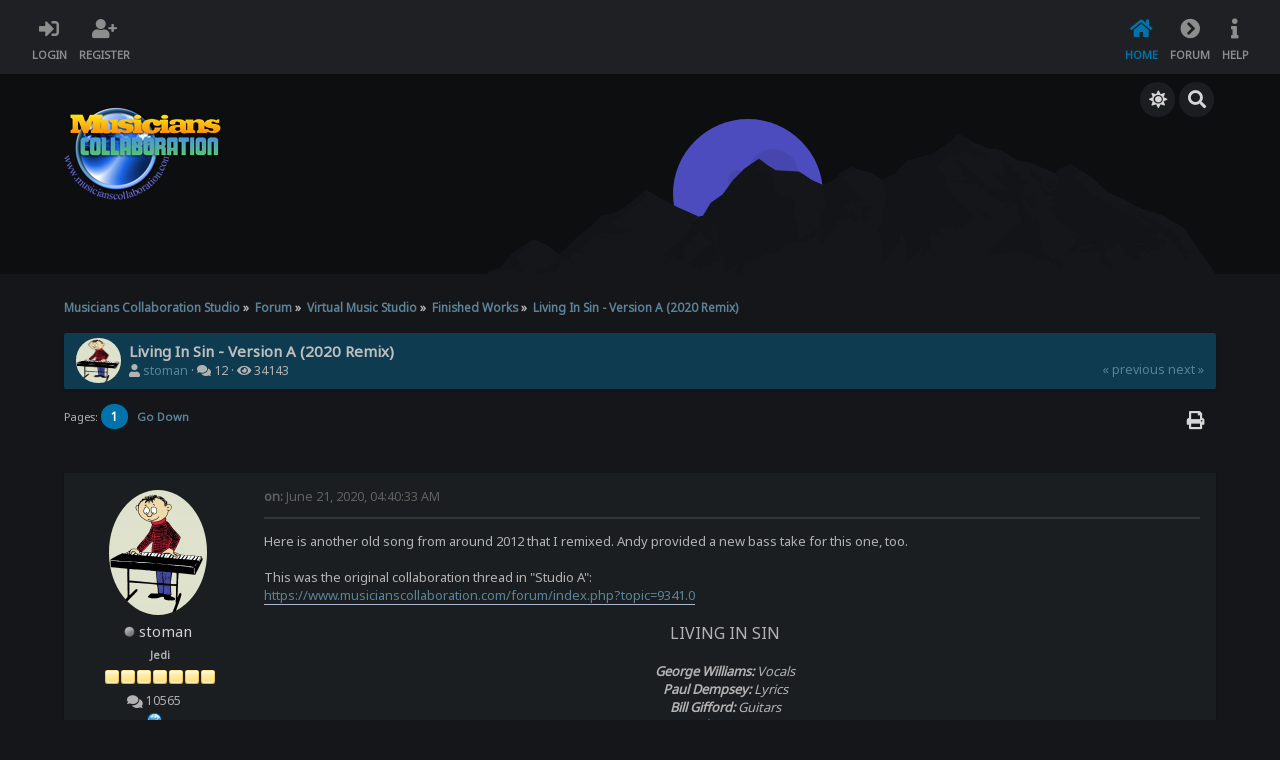

--- FILE ---
content_type: text/html; charset=UTF-8
request_url: https://www.musicianscollaboration.com/forum/index.php?topic=12181.msg231688
body_size: 11419
content:

<!DOCTYPE html>
<html xmlns="http://www.w3.org/1999/xhtml" lang="en-US">
<head>
	<meta charset="UTF-8" />
	<link rel="stylesheet" type="text/css" href="https://www.musicianscollaboration.com/forum/Themes/SunRise20/css/index.css?fin20" />
	<link rel="stylesheet" type="text/css" href="https://www.musicianscollaboration.com/forum/Themes/SunRise20/css/responsive.css?fin20" />
	<link rel="stylesheet" type="text/css" href="https://www.musicianscollaboration.com/forum/Themes/SunRise20/css/fontawesome-all.min.css" />
		<link class="tobeswitched" rel="stylesheet" type="text/css" href="https://www.musicianscollaboration.com/forum/Themes/SunRise20/css/midnight.css?fin20" />
	<link rel="stylesheet" type="text/css" href="https://www.musicianscollaboration.com/forum/Themes/default/css/webkit.css" />
	<script src="https://code.jquery.com/jquery-3.2.1.min.js"></script>
	<script>
		var jq = jQuery.noConflict(true);
	</script>
	<script src="https://www.musicianscollaboration.com/forum/Themes/default/scripts/script.js?fin20"></script>
	<script src="https://www.musicianscollaboration.com/forum/Themes/SunRise20/scripts/theme.js?fin20"></script>
	<script><!-- // --><![CDATA[
		var smf_theme_url = "https://www.musicianscollaboration.com/forum/Themes/SunRise20";
		var smf_default_theme_url = "https://www.musicianscollaboration.com/forum/Themes/default";
		var smf_images_url = "https://www.musicianscollaboration.com/forum/Themes/SunRise20/images";
		var smf_scripturl = "https://www.musicianscollaboration.com/forum/index.php?PHPSESSID=52fb94e5c865794f5efeb3d4c3144a2f&amp;";
		var smf_iso_case_folding = false;
		var smf_charset = "UTF-8";
		var ajax_notification_text = "Loading...";
		var ajax_notification_cancel_text = "Cancel";
	// ]]></script>
	<meta name="viewport" content="width=device-width, initial-scale=1">
	<meta name="theme-color" content="#0073AB">
	<meta name="description" content="Living In Sin - Version A (2020 Remix)" />
	<title>Living In Sin - Version A (2020 Remix)</title>
	<meta name="robots" content="noindex" />
	<link rel="canonical" href="https://www.musicianscollaboration.com/forum/index.php?topic=12181.0" />
	<link rel="help" href="https://www.musicianscollaboration.com/forum/index.php?PHPSESSID=52fb94e5c865794f5efeb3d4c3144a2f&amp;action=help" />
	<link rel="search" href="https://www.musicianscollaboration.com/forum/index.php?PHPSESSID=52fb94e5c865794f5efeb3d4c3144a2f&amp;action=search" />
	<link rel="contents" href="https://www.musicianscollaboration.com/forum/index.php?PHPSESSID=52fb94e5c865794f5efeb3d4c3144a2f&amp;" />
	<link rel="prev" href="https://www.musicianscollaboration.com/forum/index.php?PHPSESSID=52fb94e5c865794f5efeb3d4c3144a2f&amp;topic=12181.0;prev_next=prev" />
	<link rel="next" href="https://www.musicianscollaboration.com/forum/index.php?PHPSESSID=52fb94e5c865794f5efeb3d4c3144a2f&amp;topic=12181.0;prev_next=next" />
	<link rel="index" href="https://www.musicianscollaboration.com/forum/index.php?PHPSESSID=52fb94e5c865794f5efeb3d4c3144a2f&amp;board=4.0" /><link rel="stylesheet" type="text/css" href="https://www.musicianscollaboration.com/forum/Themes/default/css/LikePosts.css" /><script src="https://hcaptcha.com/1/api.js" async defer></script>
	<link rel="stylesheet" type="text/css" id="hcaptcha_css" href="https://www.musicianscollaboration.com/forum/Themes/default/css/hcaptcha.css" />
	<script language="JavaScript" type="text/javascript"><!-- // --><![CDATA[
	function EzToogle(myEzItem,ezBlockID,myImage,isBlock)
	{
		var ezCollapseState = 0;

		if (document.getElementById && document.getElementById(myEzItem)!= null) {
			if (document.getElementById(myEzItem).style.display == "none")
			{
				document.getElementById(myEzItem).style.display = "";
				ezCollapseState = 0;
			}
			else
			{
				document.getElementById(myEzItem).style.display = "none";
				ezCollapseState = 1;
			}
		} else if (document.layers && document.layers[myEzItem]!= null) {
			if (document.layers[myEzItem].display == "none")
			{
				document.layers[myEzItem].display = "";
				ezCollapseState = 0;
			}
			else
			{
				document.layers[myEzItem].display = "none";
				ezCollapseState = 1;
			}
		} else if (document.all) {
			if (document.all[myEzItem].style.display == "none")
			{
				document.all[myEzItem].style.display = "";
				ezCollapseState = 0;
			}
			else
			{
				document.all[myEzItem].style.display = "none";
				ezCollapseState = 1;
			}
		}EzPortalSaveBlockState(ezBlockID,ezCollapseState,isBlock);
			if (myImage.src == "https://www.musicianscollaboration.com/forum/Themes/SunRise20/images/collapse.gif")
				myImage.src = "https://www.musicianscollaboration.com/forum/Themes/SunRise20/images/expand.gif";
			else
				myImage.src = "https://www.musicianscollaboration.com/forum/Themes/SunRise20/images/collapse.gif";

		}
	function EzPortalSaveBlockState(ezBlock,ezState,isBlock)
	{
		var tempImage = new Image();
		if (isBlock == 1)
			tempImage.src = smf_scripturl + (smf_scripturl.indexOf("?") == -1 ? "?" : "&") + "action=ezportal;sa=blockstate;blockid=" + ezBlock + ";state=" + ezState + ";sesc=" + "c13956744a359a6c594aac17d704290d" +  ";" + (new Date().getTime());
		else
			tempImage.src = smf_scripturl + (smf_scripturl.indexOf("?") == -1 ? "?" : "&") + "action=ezportal;sa=columnstate;columnid=" + ezBlock + ";state=" + ezState + ";sesc=" + "c13956744a359a6c594aac17d704290d" +  ";" + (new Date().getTime());

	}
	// ]]></script>
	<script>
		jq(document).ready(function() {
			jq('.tooltip').tooltipster({
				delay: 0,
				theme: 'tooltipster-borderless'
			});
			jq("ul.quickbuttons:not(.phoneList) li a").each(function() {
				jq(this).tooltipster({
					content: jq(this).find("span"),
					selfDestruction: false,
					// if you use a single element as content for several tooltips, set this option to true
					contentCloning: false,
					delay: 0,
					theme: 'tooltipster-borderless'
				});
			});
		});
	</script>
</head>
<body>
	<header class=" no_header_stars ">
		<div class="frame">
			<div id="top_section">
				<div class="wrapper" style="width:96%;">
					<div class="user guest">
						<ul class="dropmenu">
							<li><a href="javascript:void(0)" class="firstlevel loginOpen"><i class="fas fa-sign-in-alt"></i>	<span>Login</span></a></li>
							<li><a href="https://www.musicianscollaboration.com/forum/index.php?PHPSESSID=52fb94e5c865794f5efeb3d4c3144a2f&amp;action=register" class="firstlevel"><i class="fas fa-user-plus"></i>	<span>Register</span></a></li>
						</ul>
					</div>
		<nav>
			<div class="incarn taphoOnly"><h4>Menu</h4><div class="menuOpener taphoOnlyInline floatright buttonLike" data-state="opened"><i class="fas fa-times"></i></div></div>
			<ul class="dropmenu" id="menu_nav">
				<li id="button_home">
					<a class="active firstlevel" href="https://www.musicianscollaboration.com/forum/index.php?PHPSESSID=52fb94e5c865794f5efeb3d4c3144a2f&amp;">
						<i class="fas fa-home"></i>
						<span class="last firstlevel">Home</span>
						
					</a>
				</li>
				<li id="button_forum">
					<a class="firstlevel" href="https://www.musicianscollaboration.com/forum/index.php?PHPSESSID=52fb94e5c865794f5efeb3d4c3144a2f&amp;action=forum">
						<i class="fas fa-chevron-circle-right"></i>
						<span class="firstlevel">Forum</span>
						
					</a>
				</li>
				<li id="button_help">
					<a class="firstlevel" href="https://www.musicianscollaboration.com/forum/index.php?PHPSESSID=52fb94e5c865794f5efeb3d4c3144a2f&amp;action=help">
						<i class="fas fa-info"></i>
						<span class="firstlevel">Help</span>
						
					</a>
				</li>
			</ul>
		</nav>
					<div class="menuOpener taphoOnlyInline floatright buttonLike" data-state="closed"><i class="fas fa-bars"></i></div>
				</div>
			</div>
		</div>
			<div id="upper_section" class="middletext"><div class="wrapper" style="width:90%">
				<div class="mosunmo">
					<div class="mountain"></div>
					<div class="sunmoon midnight_m"></div>
					<div class="sr_star"></div><div class="sr_star"></div><div class="sr_star"></div><div class="sr_star"></div><div class="sr_star"></div>
					<div class="sr_star"></div><div class="sr_star"></div><div class="sr_star"></div><div class="sr_star"></div><div class="sr_star"></div>
				</div>
					<div class="forumtitle imgHead">
						<div onclick="window.location.href = 'https://www.musicianscollaboration.com/forum/index.php'" class="title_onclick">
							<img src="https://www.musicianscollaboration.com/forum/images/mc_logo.png" class="sr_logo_switch" alt="Musicians Collaboration Studio" />
						</div>
					</div>
				<div class="topSettings">
					<div class="searchButton fsOpen buttonLike icon_style floatright tooltip" title="Search"><i class="fas fa-search"></i></div>
					
					<div class="sr_modeSwitcher buttonLike icon_style floatright tooltip" title="Turn On The Lights"><i class="fas fa-sun"></i></div>
				</div>
			</div>
		</div>
	</header>
	<div id="content_section" class="wrapper" style="width:90%">
		<div class="frame">
			<div id="main_content_section">
	<div class="navigate_section">
		<ul>
			<li>
				<a href="https://www.musicianscollaboration.com/forum/index.php?PHPSESSID=52fb94e5c865794f5efeb3d4c3144a2f&amp;"><span>Musicians Collaboration Studio</span></a> &#187;
			</li>
			<li>
				<a href="https://www.musicianscollaboration.com/forum/index.php?PHPSESSID=52fb94e5c865794f5efeb3d4c3144a2f&amp;action=forum"><span>Forum</span></a> &#187;
			</li>
			<li>
				<a href="https://www.musicianscollaboration.com/forum/index.php?PHPSESSID=52fb94e5c865794f5efeb3d4c3144a2f&amp;action=forum#c2"><span>Virtual Music Studio</span></a> &#187;
			</li>
			<li>
				<a href="https://www.musicianscollaboration.com/forum/index.php?PHPSESSID=52fb94e5c865794f5efeb3d4c3144a2f&amp;board=4.0"><span>Finished Works</span></a> &#187;
			</li>
			<li class="last">
				<a href="https://www.musicianscollaboration.com/forum/index.php?PHPSESSID=52fb94e5c865794f5efeb3d4c3144a2f&amp;topic=12181.0"><span>Living In Sin - Version A (2020 Remix)</span></a>
			</li>
		</ul>
	</div>
			<a id="top"></a>
			<a id="msg229646"></a>
		<div class="threadthis">
			<div class="content">
				<img class="avatar" src="https://www.musicianscollaboration.com/forum/userAvatars/avatar_958.png" alt="" />
				<div class="threadthis_details">
					<h3 class="for_title">
						Living In Sin - Version A (2020 Remix)
					</h3>
					<div class="detailS">
						<i class="fas fa-user"></i>    <a href="https://www.musicianscollaboration.com/forum/index.php?PHPSESSID=52fb94e5c865794f5efeb3d4c3144a2f&amp;action=profile;u=958">stoman</a> &middot;
						<i class="fas fa-comments"></i>    12 &middot; <i class="fas fa-eye"></i>    34143<div class="nextlinks"><a href="https://www.musicianscollaboration.com/forum/index.php?PHPSESSID=52fb94e5c865794f5efeb3d4c3144a2f&amp;topic=12181.0;prev_next=prev#new">&laquo; previous</a> <a href="https://www.musicianscollaboration.com/forum/index.php?PHPSESSID=52fb94e5c865794f5efeb3d4c3144a2f&amp;topic=12181.0;prev_next=next#new">next &raquo;</a></div>
					</div>
				</div>
			</div>
		</div>
			<div class="pagesection">
				
		<div class="specialBL buttonlist floatright">
			<ul>
				<li><a title="Print" class="tooltip button_strip_print" href="https://www.musicianscollaboration.com/forum/index.php?PHPSESSID=52fb94e5c865794f5efeb3d4c3144a2f&amp;action=printpage;topic=12181.0" rel="new_win nofollow"><span class="last">Print</span></a></li>
			</ul>
		</div>
				<div class="pagelinks floatleft">Pages: <strong class='navPages active'>1</strong>   &nbsp;&nbsp;<a href="#lastPost"><strong>Go Down</strong></a></div>
			</div>
			<div id="forumposts"><tr><td colspan="7" class="hbar">&nbsp;</td></tr>

<script>
var smf_theme_url = "https://www.musicianscollaboration.com/forum/Themes/default";
var smf_images_url = "https://www.musicianscollaboration.com/forum/Themes/default/images";
var smf_scripturl = "https://www.musicianscollaboration.com/forum/index.php?PHPSESSID=52fb94e5c865794f5efeb3d4c3144a2f&amp;";


var currentSwap = false;
function swapFiles()
{
	document.getElementById("filesexpand").src = smf_images_url + "/" + (currentSwap ? "collapse.gif" : "expand.gif");
	document.getElementById("filesexpand").alt = currentSwap ? "-" : "+";

	document.getElementById("c_filelist").style.display = currentSwap ? "" : "none";

	currentSwap = !currentSwap;
}


</script>


<script language="JavaScript" type="text/javascript"><!-- // --><![CDATA[
	swapFiles();
// ]]></script>


<!-- <script src="https://strangecube.com/audioplay2/player/js/audioplay-2.0.0.min.js"></script> -->
<!-- <script src="https://code.jquery.com/jquery-3.2.1.min.js"></script> -->

<style>
#play-pause-button{
	font-size: 14x;
	cursor: pointer;
}
</style>



				<form action="https://www.musicianscollaboration.com/forum/index.php?PHPSESSID=52fb94e5c865794f5efeb3d4c3144a2f&amp;action=quickmod2;topic=12181.0" method="post" accept-charset="UTF-8" name="quickModForm" id="quickModForm" style="margin: 0;" onsubmit="return oQuickModify.bInEditMode ? oQuickModify.modifySave('c13956744a359a6c594aac17d704290d', 'e1c1ebe') : false">
				<div class="windowbg">
					<span class="topslice"><span></span></span>
					<div class="post_wrapper phoneVflow">
						<div class="poster">
								<div class="avatar">
									<a href="https://www.musicianscollaboration.com/forum/index.php?PHPSESSID=52fb94e5c865794f5efeb3d4c3144a2f&amp;action=profile;u=958">
										<img class="avatar" src="https://www.musicianscollaboration.com/forum/userAvatars/avatar_958.png" style="" alt="">
									</a>
								</div>
							<h4>
								<img class="online_img" src="https://www.musicianscollaboration.com/forum/Themes/SunRise20/images/useroff.gif" alt="Offline" />
								<a href="https://www.musicianscollaboration.com/forum/index.php?PHPSESSID=52fb94e5c865794f5efeb3d4c3144a2f&amp;action=profile;u=958" title="View the profile of stoman">stoman</a>
							</h4>
							<ul class="reset smalltext" id="msg_229646_extra_info">
								<li class="postgroup" >Jedi</li>
								<li class="stars"><img src="https://www.musicianscollaboration.com/forum/Themes/SunRise20/images/star.gif" alt="*" /><img src="https://www.musicianscollaboration.com/forum/Themes/SunRise20/images/star.gif" alt="*" /><img src="https://www.musicianscollaboration.com/forum/Themes/SunRise20/images/star.gif" alt="*" /><img src="https://www.musicianscollaboration.com/forum/Themes/SunRise20/images/star.gif" alt="*" /><img src="https://www.musicianscollaboration.com/forum/Themes/SunRise20/images/star.gif" alt="*" /><img src="https://www.musicianscollaboration.com/forum/Themes/SunRise20/images/star.gif" alt="*" /><img src="https://www.musicianscollaboration.com/forum/Themes/SunRise20/images/star.gif" alt="*" /></li><ul class="greezeInsider">
								<li class="postcount"><i class="fas fa-comments"></i>    <strong class="sr_hidden">Posts:</strong> 10565</li></ul>
								<li class="profile">
									<ul>
										<li><a href="http://stoman.org" title="Stoman&#039;s website" target="_blank" class="new_win tooltip"><img src="https://www.musicianscollaboration.com/forum/Themes/SunRise20/images/www_sm.gif" alt="Stoman&#039;s website" /></a></li>
									</ul>
								</li>
							</ul>
						</div>
						<div class="postarea">
							<div class="flow_hidden phoneVflow">
								<div class="keyinfo">
									<h5 id="subject_229646" style="display:none;">
										<a href="https://www.musicianscollaboration.com/forum/index.php?PHPSESSID=52fb94e5c865794f5efeb3d4c3144a2f&amp;topic=12181.msg229646#msg229646" rel="nofollow">Living In Sin - Version A (2020 Remix)</a>
									</h5>
									<div class="time_posted">
										<a href="https://www.musicianscollaboration.com/forum/index.php?PHPSESSID=52fb94e5c865794f5efeb3d4c3144a2f&amp;topic=12181.msg229646#msg229646" class="time_posted_href">
											<strong> on:</strong> June 21, 2020, 04:40:33 AM
										</a>
									</div><div id="msg_229646_quick_mod"></div>
								</div>
						</div>
							<div class="post">
								<div class="inner" id="msg_229646">Here is another old song from around 2012 that I remixed. Andy provided a new bass take for this one, too.<br /><br />This was the original collaboration thread in &quot;Studio A&quot;:<br /><a href="https://www.musicianscollaboration.com/forum/index.php?PHPSESSID=52fb94e5c865794f5efeb3d4c3144a2f&amp;topic=9341.0" class="bbc_link" target="_blank" rel="noopener noreferrer">https://www.musicianscollaboration.com/forum/index.php?topic=9341.0</a><br /><br /><div align="center"><span style="font-size: 12pt;" class="bbc_size">LIVING IN SIN</span><br /><br /><em><strong>George Williams:</strong> Vocals<br /><strong>Paul Dempsey:</strong> Lyrics<br /><strong>Bill Gifford:</strong> Guitars<br /><strong>Anand Gupta:</strong> Bass<br /><strong>Todd Vierra:</strong> Drums<br /><strong>Steffen Offermann:</strong> Original Music, Production &amp; Mix</em></div></div>
							</div>
							<div id="msg_229646_footer" class="attachments smalltext">
								<div style="overflow: auto;">
										<a href="https://www.musicianscollaboration.com/forum/index.php?PHPSESSID=52fb94e5c865794f5efeb3d4c3144a2f&amp;action=dlattach;topic=12181.0;attach=59992"><img src="https://www.musicianscollaboration.com/forum/Themes/SunRise20/images/icons/clip.gif" align="middle" alt="*" />&nbsp;Living_In_Sin__Version_A__2020-06-16_01__92_bpm.mp3</a> 
										(7229.9 kB - downloaded 894 times.)<br />
								</div>
							</div>

						<div class="moderatorbar">
							<div class="smalltext modified" id="modified_229646">
							</div>
							<div class="smalltext reportlinks">
							</div><div class="like_post_box floatleft"></div>
							<div class="signature" id="msg_229646_signature">Always looking for opportunities to <strong>mix your songs</strong>. Feel free to ask!<br /><a href="http://www.musicianscollaboration.com/forum/index.php?topic=3204.msg45919#msg45919" class="bbc_link" target="_blank" rel="noopener noreferrer">My Introductory Post</a></div>
						</div>
						<br class="clear">
						</div>
					</div>
					<span class="botslice"><span></span></span>
				</div>
				<hr class="post_separator" />
				<a id="msg229660"></a>
				<div class="windowbg2">
					<span class="topslice"><span></span></span>
					<div class="post_wrapper phoneVflow">
						<div class="poster">
								<div class="avatar">
									<a href="https://www.musicianscollaboration.com/forum/index.php?PHPSESSID=52fb94e5c865794f5efeb3d4c3144a2f&amp;action=profile;u=408">
										<img class="avatar" src="https://www.musicianscollaboration.com/forum/userAvatars/avatar_408.png" style="" alt="">
									</a>
								</div>
							<h4>
								<img class="online_img" src="https://www.musicianscollaboration.com/forum/Themes/SunRise20/images/useroff.gif" alt="Offline" />
								<a href="https://www.musicianscollaboration.com/forum/index.php?PHPSESSID=52fb94e5c865794f5efeb3d4c3144a2f&amp;action=profile;u=408" title="View the profile of PVD">PVD</a>
							</h4>
							<ul class="reset smalltext" id="msg_229660_extra_info">
								<li class="postgroup" >Super Hero</li>
								<li class="stars"><img src="https://www.musicianscollaboration.com/forum/Themes/SunRise20/images/star.gif" alt="*" /><img src="https://www.musicianscollaboration.com/forum/Themes/SunRise20/images/star.gif" alt="*" /><img src="https://www.musicianscollaboration.com/forum/Themes/SunRise20/images/star.gif" alt="*" /><img src="https://www.musicianscollaboration.com/forum/Themes/SunRise20/images/star.gif" alt="*" /><img src="https://www.musicianscollaboration.com/forum/Themes/SunRise20/images/star.gif" alt="*" /><img src="https://www.musicianscollaboration.com/forum/Themes/SunRise20/images/star.gif" alt="*" /></li><ul class="greezeInsider">
								<li class="postcount"><i class="fas fa-comments"></i>    <strong class="sr_hidden">Posts:</strong> 2627</li></ul>
								<li class="profile">
									<ul>
									</ul>
								</li>
							</ul>
						</div>
						<div class="postarea">
							<div class="flow_hidden phoneVflow">
								<div class="keyinfo">
									<h5 id="subject_229660" style="display:none;">
										<a href="https://www.musicianscollaboration.com/forum/index.php?PHPSESSID=52fb94e5c865794f5efeb3d4c3144a2f&amp;topic=12181.msg229660#msg229660" rel="nofollow">Re: Living In Sin - Version A (2020 Remix)</a>
									</h5>
									<div class="time_posted">
										<a href="https://www.musicianscollaboration.com/forum/index.php?PHPSESSID=52fb94e5c865794f5efeb3d4c3144a2f&amp;topic=12181.msg229660#msg229660" class="time_posted_href">
											<strong>Reply #1 on:</strong> June 21, 2020, 11:50:03 AM
										</a>
									</div><div id="msg_229660_quick_mod"></div>
								</div>
						</div>
							<div class="post">
								<div class="inner" id="msg_229660">Stefen, an old one, sometimes I forget about some these.&nbsp; Sounds good.<br /><br />Paul</div>
							</div>

						<div class="moderatorbar">
							<div class="smalltext modified" id="modified_229660">
							</div>
							<div class="smalltext reportlinks">
							</div><div class="like_post_box floatleft"></div>
						</div>
						<br class="clear">
						</div>
					</div>
					<span class="botslice"><span></span></span>
				</div>
				<hr class="post_separator" />
				<a id="msg229661"></a>
				<div class="windowbg">
					<span class="topslice"><span></span></span>
					<div class="post_wrapper phoneVflow">
						<div class="poster">
								<div class="avatar">
									<a href="https://www.musicianscollaboration.com/forum/index.php?PHPSESSID=52fb94e5c865794f5efeb3d4c3144a2f&amp;action=profile;u=1066">
										<img class="avatar" src="https://www.musicianscollaboration.com/forum/userAvatars/avatar_1066.png" style="" alt="">
									</a>
								</div>
							<h4>
								<img class="online_img" src="https://www.musicianscollaboration.com/forum/Themes/SunRise20/images/useroff.gif" alt="Offline" />
								<a href="https://www.musicianscollaboration.com/forum/index.php?PHPSESSID=52fb94e5c865794f5efeb3d4c3144a2f&amp;action=profile;u=1066" title="View the profile of AndyG6508">AndyG6508</a>
							</h4>
							<ul class="reset smalltext" id="msg_229661_extra_info">
								<li class="postgroup" >Jedi</li>
								<li class="stars"><img src="https://www.musicianscollaboration.com/forum/Themes/SunRise20/images/star.gif" alt="*" /><img src="https://www.musicianscollaboration.com/forum/Themes/SunRise20/images/star.gif" alt="*" /><img src="https://www.musicianscollaboration.com/forum/Themes/SunRise20/images/star.gif" alt="*" /><img src="https://www.musicianscollaboration.com/forum/Themes/SunRise20/images/star.gif" alt="*" /><img src="https://www.musicianscollaboration.com/forum/Themes/SunRise20/images/star.gif" alt="*" /><img src="https://www.musicianscollaboration.com/forum/Themes/SunRise20/images/star.gif" alt="*" /><img src="https://www.musicianscollaboration.com/forum/Themes/SunRise20/images/star.gif" alt="*" /></li><ul class="greezeInsider">
								<li class="postcount"><i class="fas fa-comments"></i>    <strong class="sr_hidden">Posts:</strong> 13209</li></ul>
								<li class="profile">
									<ul>
										<li><a href="https://soundcloud.com/bumpy-buttons" title="https://soundcloud.com/bumpy-buttons" target="_blank" class="new_win tooltip"><img src="https://www.musicianscollaboration.com/forum/Themes/SunRise20/images/www_sm.gif" alt="https://soundcloud.com/bumpy-buttons" /></a></li>
									</ul>
								</li>
							</ul>
						</div>
						<div class="postarea">
							<div class="flow_hidden phoneVflow">
								<div class="keyinfo">
									<h5 id="subject_229661" style="display:none;">
										<a href="https://www.musicianscollaboration.com/forum/index.php?PHPSESSID=52fb94e5c865794f5efeb3d4c3144a2f&amp;topic=12181.msg229661#msg229661" rel="nofollow">Re: Living In Sin - Version A (2020 Remix)</a>
									</h5>
									<div class="time_posted">
										<a href="https://www.musicianscollaboration.com/forum/index.php?PHPSESSID=52fb94e5c865794f5efeb3d4c3144a2f&amp;topic=12181.msg229661#msg229661" class="time_posted_href">
											<strong>Reply #2 on:</strong> June 21, 2020, 12:15:38 PM
										</a>
									</div><div id="msg_229661_quick_mod"></div>
								</div>
						</div>
							<div class="post">
								<div class="inner" id="msg_229661">Hi Steffen,<br /><br />Good to hear this version, I think it sounds super!<br /><br />The middle &quot;groove&quot; section cooks nicely I think. Bill played some tasty stuff in there!<br /><br />Hey Paul,<br /><br />We were &quot;flash&quot; those days werent we?<br /><br />Andy<br /><br /><div class="quoteheader"><div class="topslice_quote"><a href="https://www.musicianscollaboration.com/forum/index.php?PHPSESSID=52fb94e5c865794f5efeb3d4c3144a2f&amp;topic=12181.msg229660#msg229660">Quote from: PVD on June 21, 2020, 11:50:03 AM</a></div></div><blockquote class="bbc_standard_quote">Stefen, an old one, sometimes I forget about some these.&nbsp; Sounds good.<br /><br />Paul<br /></blockquote><div class="quotefooter"><div class="botslice_quote"></div></div></div>
							</div>

						<div class="moderatorbar">
							<div class="smalltext modified" id="modified_229661">
							</div>
							<div class="smalltext reportlinks">
							</div><div class="like_post_box floatleft"></div>
						</div>
						<br class="clear">
						</div>
					</div>
					<span class="botslice"><span></span></span>
				</div>
				<hr class="post_separator" />
				<a id="msg229662"></a>
				<div class="windowbg2">
					<span class="topslice"><span></span></span>
					<div class="post_wrapper phoneVflow">
						<div class="poster">
								<div class="avatar">
									<a href="https://www.musicianscollaboration.com/forum/index.php?PHPSESSID=52fb94e5c865794f5efeb3d4c3144a2f&amp;action=profile;u=1150">
										<img class="avatar" src="https://www.musicianscollaboration.com/forum/userAvatars/avatar_1150_1595986511.png" style="" alt="">
									</a>
								</div>
							<h4>
								<img class="online_img" src="https://www.musicianscollaboration.com/forum/Themes/SunRise20/images/useroff.gif" alt="Offline" />
								<a href="https://www.musicianscollaboration.com/forum/index.php?PHPSESSID=52fb94e5c865794f5efeb3d4c3144a2f&amp;action=profile;u=1150" title="View the profile of Reba1994">Reba1994</a>
							</h4>
							<ul class="reset smalltext" id="msg_229662_extra_info">
								<li class="postgroup" >Sr. Member</li>
								<li class="stars"><img src="https://www.musicianscollaboration.com/forum/Themes/SunRise20/images/star.gif" alt="*" /><img src="https://www.musicianscollaboration.com/forum/Themes/SunRise20/images/star.gif" alt="*" /><img src="https://www.musicianscollaboration.com/forum/Themes/SunRise20/images/star.gif" alt="*" /><img src="https://www.musicianscollaboration.com/forum/Themes/SunRise20/images/star.gif" alt="*" /></li><ul class="greezeInsider">
								<li class="postcount"><i class="fas fa-comments"></i>    <strong class="sr_hidden">Posts:</strong> 479</li></ul>
								<li class="profile">
									<ul>
										<li><a href="https://www.youtube.com/user/UHaulReba" title="Youtube channel" target="_blank" class="new_win tooltip"><img src="https://www.musicianscollaboration.com/forum/Themes/SunRise20/images/www_sm.gif" alt="Youtube channel" /></a></li>
									</ul>
								</li>
							</ul>
						</div>
						<div class="postarea">
							<div class="flow_hidden phoneVflow">
								<div class="keyinfo">
									<h5 id="subject_229662" style="display:none;">
										<a href="https://www.musicianscollaboration.com/forum/index.php?PHPSESSID=52fb94e5c865794f5efeb3d4c3144a2f&amp;topic=12181.msg229662#msg229662" rel="nofollow">Re: Living In Sin - Version A (2020 Remix)</a>
									</h5>
									<div class="time_posted">
										<a href="https://www.musicianscollaboration.com/forum/index.php?PHPSESSID=52fb94e5c865794f5efeb3d4c3144a2f&amp;topic=12181.msg229662#msg229662" class="time_posted_href">
											<strong>Reply #3 on:</strong> June 21, 2020, 12:49:20 PM
										</a>
									</div><div id="msg_229662_quick_mod"></div>
								</div>
						</div>
							<div class="post">
								<div class="inner" id="msg_229662">Wow!!!&nbsp; Listen to George sing!<br /><br />Damn ... so many of these songs are so good, why don&#039;t they get radio play?&nbsp; &nbsp;<img src="https://www.musicianscollaboration.com/forum/Smileys/classic/evil.gif" alt="&gt;&#58;D" title="Evil" class="smiley" /> <img src="https://www.musicianscollaboration.com/forum/Smileys/classic/evil.gif" alt="&gt;&#58;D" title="Evil" class="smiley" /> <img src="https://www.musicianscollaboration.com/forum/Smileys/classic/evil.gif" alt="&gt;&#58;D" title="Evil" class="smiley" /> <img src="https://www.musicianscollaboration.com/forum/Smileys/classic/evil.gif" alt="&gt;&#58;D" title="Evil" class="smiley" /><br /><br /></div>
							</div>

						<div class="moderatorbar">
							<div class="smalltext modified" id="modified_229662">
							</div>
							<div class="smalltext reportlinks">
							</div><div class="like_post_box floatleft"></div>
						</div>
						<br class="clear">
						</div>
					</div>
					<span class="botslice"><span></span></span>
				</div>
				<hr class="post_separator" />
				<a id="msg229724"></a>
				<div class="windowbg">
					<span class="topslice"><span></span></span>
					<div class="post_wrapper phoneVflow">
						<div class="poster">
								<div class="avatar">
									<a href="https://www.musicianscollaboration.com/forum/index.php?PHPSESSID=52fb94e5c865794f5efeb3d4c3144a2f&amp;action=profile;u=1049">
										<img class="avatar" src="https://www.musicianscollaboration.com/forum/userAvatars/avatar_1049.gif" style="" alt="">
									</a>
								</div>
							<h4>
								<img class="online_img" src="https://www.musicianscollaboration.com/forum/Themes/SunRise20/images/useroff.gif" alt="Offline" />
								<a href="https://www.musicianscollaboration.com/forum/index.php?PHPSESSID=52fb94e5c865794f5efeb3d4c3144a2f&amp;action=profile;u=1049" title="View the profile of Stoney">Stoney</a>
							</h4>
							<ul class="reset smalltext" id="msg_229724_extra_info">
								<li class="postgroup" >Super Hero</li>
								<li class="stars"><img src="https://www.musicianscollaboration.com/forum/Themes/SunRise20/images/star.gif" alt="*" /><img src="https://www.musicianscollaboration.com/forum/Themes/SunRise20/images/star.gif" alt="*" /><img src="https://www.musicianscollaboration.com/forum/Themes/SunRise20/images/star.gif" alt="*" /><img src="https://www.musicianscollaboration.com/forum/Themes/SunRise20/images/star.gif" alt="*" /><img src="https://www.musicianscollaboration.com/forum/Themes/SunRise20/images/star.gif" alt="*" /><img src="https://www.musicianscollaboration.com/forum/Themes/SunRise20/images/star.gif" alt="*" /></li><ul class="greezeInsider">
								<li class="postcount"><i class="fas fa-comments"></i>    <strong class="sr_hidden">Posts:</strong> 4228</li></ul>
								<li class="blurb">Just Me Makin Noises</li>
								<li class="profile">
									<ul>
										<li><a href="http://www.reverbnation.com/ianburrage" title="The Music of Stonehead" target="_blank" class="new_win tooltip"><img src="https://www.musicianscollaboration.com/forum/Themes/SunRise20/images/www_sm.gif" alt="The Music of Stonehead" /></a></li>
									</ul>
								</li>
							</ul>
						</div>
						<div class="postarea">
							<div class="flow_hidden phoneVflow">
								<div class="keyinfo">
									<h5 id="subject_229724" style="display:none;">
										<a href="https://www.musicianscollaboration.com/forum/index.php?PHPSESSID=52fb94e5c865794f5efeb3d4c3144a2f&amp;topic=12181.msg229724#msg229724" rel="nofollow">Re: Living In Sin - Version A (2020 Remix)</a>
									</h5>
									<div class="time_posted">
										<a href="https://www.musicianscollaboration.com/forum/index.php?PHPSESSID=52fb94e5c865794f5efeb3d4c3144a2f&amp;topic=12181.msg229724#msg229724" class="time_posted_href">
											<strong>Reply #4 on:</strong> June 24, 2020, 03:14:23 PM
										</a>
									</div><div id="msg_229724_quick_mod"></div>
								</div>
						</div>
							<div class="post">
								<div class="inner" id="msg_229724">Great stuff .... I really wasn&#039;t expecting the chorus or mid changes... a world in a song ... very nice</div>
							</div>

						<div class="moderatorbar">
							<div class="smalltext modified" id="modified_229724">
							</div>
							<div class="smalltext reportlinks">
							</div><div class="like_post_box floatleft"></div>
							<div class="signature" id="msg_229724_signature"><a href="https://www.reverbnation.com/ianburrage" class="bbc_link" target="_blank" rel="noopener noreferrer">https://www.reverbnation.com/ianburrage</a><br /><a href="https://store.cdbaby.com/cd/stonehead" class="bbc_link" target="_blank" rel="noopener noreferrer">https://store.cdbaby.com/cd/stonehead</a><br /><a href="https://open.spotify.com/album/78wHY1pOJZSxdqQTjaMsCS" class="bbc_link" target="_blank" rel="noopener noreferrer">https://open.spotify.com/album/78wHY1pOJZSxdqQTjaMsCS</a><br /><a href="https://www.youtube.com/user/stonehead60/featured" class="bbc_link" target="_blank" rel="noopener noreferrer">https://www.youtube.com/user/stonehead60/featured</a></div>
						</div>
						<br class="clear">
						</div>
					</div>
					<span class="botslice"><span></span></span>
				</div>
				<hr class="post_separator" />
				<a id="msg229784"></a>
				<div class="windowbg2">
					<span class="topslice"><span></span></span>
					<div class="post_wrapper phoneVflow">
						<div class="poster">
								<div class="avatar">
									<a href="https://www.musicianscollaboration.com/forum/index.php?PHPSESSID=52fb94e5c865794f5efeb3d4c3144a2f&amp;action=profile;u=958">
										<img class="avatar" src="https://www.musicianscollaboration.com/forum/userAvatars/avatar_958.png" style="" alt="">
									</a>
								</div>
							<h4>
								<img class="online_img" src="https://www.musicianscollaboration.com/forum/Themes/SunRise20/images/useroff.gif" alt="Offline" />
								<a href="https://www.musicianscollaboration.com/forum/index.php?PHPSESSID=52fb94e5c865794f5efeb3d4c3144a2f&amp;action=profile;u=958" title="View the profile of stoman">stoman</a>
							</h4>
							<ul class="reset smalltext" id="msg_229784_extra_info">
								<li class="postgroup" >Jedi</li>
								<li class="stars"><img src="https://www.musicianscollaboration.com/forum/Themes/SunRise20/images/star.gif" alt="*" /><img src="https://www.musicianscollaboration.com/forum/Themes/SunRise20/images/star.gif" alt="*" /><img src="https://www.musicianscollaboration.com/forum/Themes/SunRise20/images/star.gif" alt="*" /><img src="https://www.musicianscollaboration.com/forum/Themes/SunRise20/images/star.gif" alt="*" /><img src="https://www.musicianscollaboration.com/forum/Themes/SunRise20/images/star.gif" alt="*" /><img src="https://www.musicianscollaboration.com/forum/Themes/SunRise20/images/star.gif" alt="*" /><img src="https://www.musicianscollaboration.com/forum/Themes/SunRise20/images/star.gif" alt="*" /></li><ul class="greezeInsider">
								<li class="postcount"><i class="fas fa-comments"></i>    <strong class="sr_hidden">Posts:</strong> 10565</li></ul>
								<li class="profile">
									<ul>
										<li><a href="http://stoman.org" title="Stoman&#039;s website" target="_blank" class="new_win tooltip"><img src="https://www.musicianscollaboration.com/forum/Themes/SunRise20/images/www_sm.gif" alt="Stoman&#039;s website" /></a></li>
									</ul>
								</li>
							</ul>
						</div>
						<div class="postarea">
							<div class="flow_hidden phoneVflow">
								<div class="keyinfo">
									<h5 id="subject_229784" style="display:none;">
										<a href="https://www.musicianscollaboration.com/forum/index.php?PHPSESSID=52fb94e5c865794f5efeb3d4c3144a2f&amp;topic=12181.msg229784#msg229784" rel="nofollow">Re: Living In Sin - Version A (2020 Remix)</a>
									</h5>
									<div class="time_posted">
										<a href="https://www.musicianscollaboration.com/forum/index.php?PHPSESSID=52fb94e5c865794f5efeb3d4c3144a2f&amp;topic=12181.msg229784#msg229784" class="time_posted_href">
											<strong>Reply #5 on:</strong> June 26, 2020, 02:25:43 PM
										</a>
									</div><div id="msg_229784_quick_mod"></div>
								</div>
						</div>
							<div class="post">
								<div class="inner" id="msg_229784">Thanks for stopping by to listen, everybody! <img src="https://www.musicianscollaboration.com/forum/Smileys/classic/smiley.gif" alt="&#58;&#41;" title="Smiley" class="smiley" /></div>
							</div>

						<div class="moderatorbar">
							<div class="smalltext modified" id="modified_229784">
							</div>
							<div class="smalltext reportlinks">
							</div><div class="like_post_box floatleft"></div>
							<div class="signature" id="msg_229784_signature">Always looking for opportunities to <strong>mix your songs</strong>. Feel free to ask!<br /><a href="http://www.musicianscollaboration.com/forum/index.php?topic=3204.msg45919#msg45919" class="bbc_link" target="_blank" rel="noopener noreferrer">My Introductory Post</a></div>
						</div>
						<br class="clear">
						</div>
					</div>
					<span class="botslice"><span></span></span>
				</div>
				<hr class="post_separator" />
				<a id="msg229793"></a>
				<div class="windowbg">
					<span class="topslice"><span></span></span>
					<div class="post_wrapper phoneVflow">
						<div class="poster">
								<div class="avatar">
									<a href="https://www.musicianscollaboration.com/forum/index.php?PHPSESSID=52fb94e5c865794f5efeb3d4c3144a2f&amp;action=profile;u=166">
										<img class="avatar" src="https://www.musicianscollaboration.com/forum/userAvatars/avatar_166.png" style="" alt="">
									</a>
								</div>
							<h4>
								<img class="online_img" src="https://www.musicianscollaboration.com/forum/Themes/SunRise20/images/useroff.gif" alt="Offline" />
								<a href="https://www.musicianscollaboration.com/forum/index.php?PHPSESSID=52fb94e5c865794f5efeb3d4c3144a2f&amp;action=profile;u=166" title="View the profile of napoleonboot">napoleonboot</a>
							</h4>
							<ul class="reset smalltext" id="msg_229793_extra_info">
								<li class="postgroup" >Super Hero</li>
								<li class="stars"><img src="https://www.musicianscollaboration.com/forum/Themes/SunRise20/images/star.gif" alt="*" /><img src="https://www.musicianscollaboration.com/forum/Themes/SunRise20/images/star.gif" alt="*" /><img src="https://www.musicianscollaboration.com/forum/Themes/SunRise20/images/star.gif" alt="*" /><img src="https://www.musicianscollaboration.com/forum/Themes/SunRise20/images/star.gif" alt="*" /><img src="https://www.musicianscollaboration.com/forum/Themes/SunRise20/images/star.gif" alt="*" /><img src="https://www.musicianscollaboration.com/forum/Themes/SunRise20/images/star.gif" alt="*" /></li><ul class="greezeInsider">
								<li class="postcount"><i class="fas fa-comments"></i>    <strong class="sr_hidden">Posts:</strong> 3249</li></ul>
								<li class="profile">
									<ul>
									</ul>
								</li>
							</ul>
						</div>
						<div class="postarea">
							<div class="flow_hidden phoneVflow">
								<div class="keyinfo">
									<h5 id="subject_229793" style="display:none;">
										<a href="https://www.musicianscollaboration.com/forum/index.php?PHPSESSID=52fb94e5c865794f5efeb3d4c3144a2f&amp;topic=12181.msg229793#msg229793" rel="nofollow">Re: Living In Sin - Version A (2020 Remix)</a>
									</h5>
									<div class="time_posted">
										<a href="https://www.musicianscollaboration.com/forum/index.php?PHPSESSID=52fb94e5c865794f5efeb3d4c3144a2f&amp;topic=12181.msg229793#msg229793" class="time_posted_href">
											<strong>Reply #6 on:</strong> June 27, 2020, 06:01:37 AM
										</a>
									</div><div id="msg_229793_quick_mod"></div>
								</div>
						</div>
							<div class="post">
								<div class="inner" id="msg_229793">Superb. Much better than the original mix. I had almost forgotten this one.<br /><br /><br />Style change from verse to chorus is a nice surprise, even though I was part of creating the song<br /><br /><br />My we&#039;ve done a lot of good music! <br /><br /><br />Regards<br />George</div>
							</div>

						<div class="moderatorbar">
							<div class="smalltext modified" id="modified_229793">
							</div>
							<div class="smalltext reportlinks">
							</div><div class="like_post_box floatleft"></div>
							<div class="signature" id="msg_229793_signature">George can often be found playing stringy things, and singing...</div>
						</div>
						<br class="clear">
						</div>
					</div>
					<span class="botslice"><span></span></span>
				</div>
				<hr class="post_separator" />
				<a id="msg229795"></a>
				<div class="windowbg2">
					<span class="topslice"><span></span></span>
					<div class="post_wrapper phoneVflow">
						<div class="poster">
								<div class="avatar">
									<a href="https://www.musicianscollaboration.com/forum/index.php?PHPSESSID=52fb94e5c865794f5efeb3d4c3144a2f&amp;action=profile;u=1069">
										<img class="avatar" src="https://www.musicianscollaboration.com/forum/userAvatars/avatar_1069.png" style="" alt="">
									</a>
								</div>
							<h4>
								<img class="online_img" src="https://www.musicianscollaboration.com/forum/Themes/SunRise20/images/useroff.gif" alt="Offline" />
								<a href="https://www.musicianscollaboration.com/forum/index.php?PHPSESSID=52fb94e5c865794f5efeb3d4c3144a2f&amp;action=profile;u=1069" title="View the profile of Donna">Donna</a>
							</h4>
							<ul class="reset smalltext" id="msg_229795_extra_info">
								<li class="postgroup" >Hero Member</li>
								<li class="stars"><img src="https://www.musicianscollaboration.com/forum/Themes/SunRise20/images/star.gif" alt="*" /><img src="https://www.musicianscollaboration.com/forum/Themes/SunRise20/images/star.gif" alt="*" /><img src="https://www.musicianscollaboration.com/forum/Themes/SunRise20/images/star.gif" alt="*" /><img src="https://www.musicianscollaboration.com/forum/Themes/SunRise20/images/star.gif" alt="*" /><img src="https://www.musicianscollaboration.com/forum/Themes/SunRise20/images/star.gif" alt="*" /></li><ul class="greezeInsider">
								<li class="postcount"><i class="fas fa-comments"></i>    <strong class="sr_hidden">Posts:</strong> 1320</li></ul>
								<li class="profile">
									<ul>
										<li><a href="http://www.reverbnation.com/donnamarilynrichblend" title="Rich Blend" target="_blank" class="new_win tooltip"><img src="https://www.musicianscollaboration.com/forum/Themes/SunRise20/images/www_sm.gif" alt="Rich Blend" /></a></li>
									</ul>
								</li>
							</ul>
						</div>
						<div class="postarea">
							<div class="flow_hidden phoneVflow">
								<div class="keyinfo">
									<h5 id="subject_229795" style="display:none;">
										<a href="https://www.musicianscollaboration.com/forum/index.php?PHPSESSID=52fb94e5c865794f5efeb3d4c3144a2f&amp;topic=12181.msg229795#msg229795" rel="nofollow">Re: Living In Sin - Version A (2020 Remix)</a>
									</h5>
									<div class="time_posted">
										<a href="https://www.musicianscollaboration.com/forum/index.php?PHPSESSID=52fb94e5c865794f5efeb3d4c3144a2f&amp;topic=12181.msg229795#msg229795" class="time_posted_href">
											<strong>Reply #7 on:</strong> June 27, 2020, 10:30:42 AM
										</a>
									</div><div id="msg_229795_quick_mod"></div>
								</div>
						</div>
							<div class="post">
								<div class="inner" id="msg_229795">Whooooooaaaaaah...Guys, this is <em>fantastic</em>. Really nice melody, wonderful change-up into the chorus, tremendous vocals, intelligent lyrics (as always) from Paul.<br />Steffen, so good to hear one your mixes again. <img src="https://www.musicianscollaboration.com/forum/Smileys/classic/smiley.gif" alt="&#58;&#41;" title="Smiley" class="smiley" /><br /><br />Excellent collaboration all around.&nbsp; <img src="https://www.musicianscollaboration.com/forum/Smileys/classic/smiley.gif" alt="&#58;&#41;" title="Smiley" class="smiley" /></div>
							</div>

						<div class="moderatorbar">
							<div class="smalltext modified" id="modified_229795">
							</div>
							<div class="smalltext reportlinks">
							</div><div class="like_post_box floatleft"></div>
							<div class="signature" id="msg_229795_signature">Honour the Earth. Without it, we&#39;d be nowhere.</div>
						</div>
						<br class="clear">
						</div>
					</div>
					<span class="botslice"><span></span></span>
				</div>
				<hr class="post_separator" />
				<a id="msg231688"></a><a id="new"></a>
				<div class="windowbg">
					<span class="topslice"><span></span></span>
					<div class="post_wrapper phoneVflow">
						<div class="poster">
								<div class="avatar">
									<a href="https://www.musicianscollaboration.com/forum/index.php?PHPSESSID=52fb94e5c865794f5efeb3d4c3144a2f&amp;action=profile;u=958">
										<img class="avatar" src="https://www.musicianscollaboration.com/forum/userAvatars/avatar_958.png" style="" alt="">
									</a>
								</div>
							<h4>
								<img class="online_img" src="https://www.musicianscollaboration.com/forum/Themes/SunRise20/images/useroff.gif" alt="Offline" />
								<a href="https://www.musicianscollaboration.com/forum/index.php?PHPSESSID=52fb94e5c865794f5efeb3d4c3144a2f&amp;action=profile;u=958" title="View the profile of stoman">stoman</a>
							</h4>
							<ul class="reset smalltext" id="msg_231688_extra_info">
								<li class="postgroup" >Jedi</li>
								<li class="stars"><img src="https://www.musicianscollaboration.com/forum/Themes/SunRise20/images/star.gif" alt="*" /><img src="https://www.musicianscollaboration.com/forum/Themes/SunRise20/images/star.gif" alt="*" /><img src="https://www.musicianscollaboration.com/forum/Themes/SunRise20/images/star.gif" alt="*" /><img src="https://www.musicianscollaboration.com/forum/Themes/SunRise20/images/star.gif" alt="*" /><img src="https://www.musicianscollaboration.com/forum/Themes/SunRise20/images/star.gif" alt="*" /><img src="https://www.musicianscollaboration.com/forum/Themes/SunRise20/images/star.gif" alt="*" /><img src="https://www.musicianscollaboration.com/forum/Themes/SunRise20/images/star.gif" alt="*" /></li><ul class="greezeInsider">
								<li class="postcount"><i class="fas fa-comments"></i>    <strong class="sr_hidden">Posts:</strong> 10565</li></ul>
								<li class="profile">
									<ul>
										<li><a href="http://stoman.org" title="Stoman&#039;s website" target="_blank" class="new_win tooltip"><img src="https://www.musicianscollaboration.com/forum/Themes/SunRise20/images/www_sm.gif" alt="Stoman&#039;s website" /></a></li>
									</ul>
								</li>
							</ul>
						</div>
						<div class="postarea">
							<div class="flow_hidden phoneVflow">
								<div class="keyinfo">
									<h5 id="subject_231688" style="display:none;">
										<a href="https://www.musicianscollaboration.com/forum/index.php?PHPSESSID=52fb94e5c865794f5efeb3d4c3144a2f&amp;topic=12181.msg231688#msg231688" rel="nofollow">Re: Living In Sin - Version A (2020 Remix)</a>
									</h5>
									<div class="time_posted">
										<a href="https://www.musicianscollaboration.com/forum/index.php?PHPSESSID=52fb94e5c865794f5efeb3d4c3144a2f&amp;topic=12181.msg231688#msg231688" class="time_posted_href">
											<strong>Reply #8 on:</strong> June 06, 2021, 12:28:57 PM
										</a>
									</div><div id="msg_231688_quick_mod"></div>
								</div>
						</div>
							<div class="post">
								<div class="inner" id="msg_231688">Thanks, George and Donna! Sorry, I missed your responses and just discovered them now when I went to see if I had already posted the new mix.<br /><br />George, I totally agree. &quot;Lizard Men&quot; and &quot;Lost In Izmir&quot; will be next, BTW. <img src="https://www.musicianscollaboration.com/forum/Smileys/classic/smiley.gif" alt="&#58;&#41;" title="Smiley" class="smiley" /></div>
							</div>

						<div class="moderatorbar">
							<div class="smalltext modified" id="modified_231688">
							</div>
							<div class="smalltext reportlinks">
							</div><div class="like_post_box floatleft"></div>
							<div class="signature" id="msg_231688_signature">Always looking for opportunities to <strong>mix your songs</strong>. Feel free to ask!<br /><a href="http://www.musicianscollaboration.com/forum/index.php?topic=3204.msg45919#msg45919" class="bbc_link" target="_blank" rel="noopener noreferrer">My Introductory Post</a></div>
						</div>
						<br class="clear">
						</div>
					</div>
					<span class="botslice"><span></span></span>
				</div>
				<hr class="post_separator" />
				<a id="msg231690"></a>
				<div class="windowbg2">
					<span class="topslice"><span></span></span>
					<div class="post_wrapper phoneVflow">
						<div class="poster">
								<div class="avatar">
									<a href="https://www.musicianscollaboration.com/forum/index.php?PHPSESSID=52fb94e5c865794f5efeb3d4c3144a2f&amp;action=profile;u=166">
										<img class="avatar" src="https://www.musicianscollaboration.com/forum/userAvatars/avatar_166.png" style="" alt="">
									</a>
								</div>
							<h4>
								<img class="online_img" src="https://www.musicianscollaboration.com/forum/Themes/SunRise20/images/useroff.gif" alt="Offline" />
								<a href="https://www.musicianscollaboration.com/forum/index.php?PHPSESSID=52fb94e5c865794f5efeb3d4c3144a2f&amp;action=profile;u=166" title="View the profile of napoleonboot">napoleonboot</a>
							</h4>
							<ul class="reset smalltext" id="msg_231690_extra_info">
								<li class="postgroup" >Super Hero</li>
								<li class="stars"><img src="https://www.musicianscollaboration.com/forum/Themes/SunRise20/images/star.gif" alt="*" /><img src="https://www.musicianscollaboration.com/forum/Themes/SunRise20/images/star.gif" alt="*" /><img src="https://www.musicianscollaboration.com/forum/Themes/SunRise20/images/star.gif" alt="*" /><img src="https://www.musicianscollaboration.com/forum/Themes/SunRise20/images/star.gif" alt="*" /><img src="https://www.musicianscollaboration.com/forum/Themes/SunRise20/images/star.gif" alt="*" /><img src="https://www.musicianscollaboration.com/forum/Themes/SunRise20/images/star.gif" alt="*" /></li><ul class="greezeInsider">
								<li class="postcount"><i class="fas fa-comments"></i>    <strong class="sr_hidden">Posts:</strong> 3249</li></ul>
								<li class="profile">
									<ul>
									</ul>
								</li>
							</ul>
						</div>
						<div class="postarea">
							<div class="flow_hidden phoneVflow">
								<div class="keyinfo">
									<h5 id="subject_231690" style="display:none;">
										<a href="https://www.musicianscollaboration.com/forum/index.php?PHPSESSID=52fb94e5c865794f5efeb3d4c3144a2f&amp;topic=12181.msg231690#msg231690" rel="nofollow">Re: Living In Sin - Version A (2020 Remix)</a>
									</h5>
									<div class="time_posted">
										<a href="https://www.musicianscollaboration.com/forum/index.php?PHPSESSID=52fb94e5c865794f5efeb3d4c3144a2f&amp;topic=12181.msg231690#msg231690" class="time_posted_href">
											<strong>Reply #9 on:</strong> June 06, 2021, 01:44:30 PM
										</a>
									</div><div id="msg_231690_quick_mod"></div>
								</div>
						</div>
							<div class="post">
								<div class="inner" id="msg_231690">Steffan <br /><br /><br />I would like to retrack the vox for those please, I can do them better now.<br /><br /><br />Regards<br />George</div>
							</div>

						<div class="moderatorbar">
							<div class="smalltext modified" id="modified_231690">
							</div>
							<div class="smalltext reportlinks">
							</div><div class="like_post_box floatleft"></div>
							<div class="signature" id="msg_231690_signature">George can often be found playing stringy things, and singing...</div>
						</div>
						<br class="clear">
						</div>
					</div>
					<span class="botslice"><span></span></span>
				</div>
				<hr class="post_separator" />
				<a id="msg231691"></a>
				<div class="windowbg">
					<span class="topslice"><span></span></span>
					<div class="post_wrapper phoneVflow">
						<div class="poster">
								<div class="avatar">
									<a href="https://www.musicianscollaboration.com/forum/index.php?PHPSESSID=52fb94e5c865794f5efeb3d4c3144a2f&amp;action=profile;u=958">
										<img class="avatar" src="https://www.musicianscollaboration.com/forum/userAvatars/avatar_958.png" style="" alt="">
									</a>
								</div>
							<h4>
								<img class="online_img" src="https://www.musicianscollaboration.com/forum/Themes/SunRise20/images/useroff.gif" alt="Offline" />
								<a href="https://www.musicianscollaboration.com/forum/index.php?PHPSESSID=52fb94e5c865794f5efeb3d4c3144a2f&amp;action=profile;u=958" title="View the profile of stoman">stoman</a>
							</h4>
							<ul class="reset smalltext" id="msg_231691_extra_info">
								<li class="postgroup" >Jedi</li>
								<li class="stars"><img src="https://www.musicianscollaboration.com/forum/Themes/SunRise20/images/star.gif" alt="*" /><img src="https://www.musicianscollaboration.com/forum/Themes/SunRise20/images/star.gif" alt="*" /><img src="https://www.musicianscollaboration.com/forum/Themes/SunRise20/images/star.gif" alt="*" /><img src="https://www.musicianscollaboration.com/forum/Themes/SunRise20/images/star.gif" alt="*" /><img src="https://www.musicianscollaboration.com/forum/Themes/SunRise20/images/star.gif" alt="*" /><img src="https://www.musicianscollaboration.com/forum/Themes/SunRise20/images/star.gif" alt="*" /><img src="https://www.musicianscollaboration.com/forum/Themes/SunRise20/images/star.gif" alt="*" /></li><ul class="greezeInsider">
								<li class="postcount"><i class="fas fa-comments"></i>    <strong class="sr_hidden">Posts:</strong> 10565</li></ul>
								<li class="profile">
									<ul>
										<li><a href="http://stoman.org" title="Stoman&#039;s website" target="_blank" class="new_win tooltip"><img src="https://www.musicianscollaboration.com/forum/Themes/SunRise20/images/www_sm.gif" alt="Stoman&#039;s website" /></a></li>
									</ul>
								</li>
							</ul>
						</div>
						<div class="postarea">
							<div class="flow_hidden phoneVflow">
								<div class="keyinfo">
									<h5 id="subject_231691" style="display:none;">
										<a href="https://www.musicianscollaboration.com/forum/index.php?PHPSESSID=52fb94e5c865794f5efeb3d4c3144a2f&amp;topic=12181.msg231691#msg231691" rel="nofollow">Re: Living In Sin - Version A (2020 Remix)</a>
									</h5>
									<div class="time_posted">
										<a href="https://www.musicianscollaboration.com/forum/index.php?PHPSESSID=52fb94e5c865794f5efeb3d4c3144a2f&amp;topic=12181.msg231691#msg231691" class="time_posted_href">
											<strong>Reply #10 on:</strong> June 06, 2021, 01:47:20 PM
										</a>
									</div><div id="msg_231691_quick_mod"></div>
								</div>
						</div>
							<div class="post">
								<div class="inner" id="msg_231691"><div class="quoteheader"><div class="topslice_quote"><a href="https://www.musicianscollaboration.com/forum/index.php?PHPSESSID=52fb94e5c865794f5efeb3d4c3144a2f&amp;topic=12181.msg231690#msg231690">Quote from: napoleonboot on June 06, 2021, 01:44:30 PM</a></div></div><blockquote class="bbc_standard_quote">Steffan <br /><br /><br />I would like to retrack the vox for those please, I can do them better now.<br /><br /><br />Regards<br />George<br /></blockquote><div class="quotefooter"><div class="botslice_quote"></div></div><br />Sure! Even though I think you did a pretty good job on the original tracks. <img src="https://www.musicianscollaboration.com/forum/Smileys/classic/smiley.gif" alt="&#58;&#41;" title="Smiley" class="smiley" /><br /></div>
							</div>

						<div class="moderatorbar">
							<div class="smalltext modified" id="modified_231691">
							</div>
							<div class="smalltext reportlinks">
							</div><div class="like_post_box floatleft"></div>
							<div class="signature" id="msg_231691_signature">Always looking for opportunities to <strong>mix your songs</strong>. Feel free to ask!<br /><a href="http://www.musicianscollaboration.com/forum/index.php?topic=3204.msg45919#msg45919" class="bbc_link" target="_blank" rel="noopener noreferrer">My Introductory Post</a></div>
						</div>
						<br class="clear">
						</div>
					</div>
					<span class="botslice"><span></span></span>
				</div>
				<hr class="post_separator" />
				<a id="msg231798"></a>
				<div class="windowbg2">
					<span class="topslice"><span></span></span>
					<div class="post_wrapper phoneVflow">
						<div class="poster">
								<div class="avatar">
									<a href="https://www.musicianscollaboration.com/forum/index.php?PHPSESSID=52fb94e5c865794f5efeb3d4c3144a2f&amp;action=profile;u=166">
										<img class="avatar" src="https://www.musicianscollaboration.com/forum/userAvatars/avatar_166.png" style="" alt="">
									</a>
								</div>
							<h4>
								<img class="online_img" src="https://www.musicianscollaboration.com/forum/Themes/SunRise20/images/useroff.gif" alt="Offline" />
								<a href="https://www.musicianscollaboration.com/forum/index.php?PHPSESSID=52fb94e5c865794f5efeb3d4c3144a2f&amp;action=profile;u=166" title="View the profile of napoleonboot">napoleonboot</a>
							</h4>
							<ul class="reset smalltext" id="msg_231798_extra_info">
								<li class="postgroup" >Super Hero</li>
								<li class="stars"><img src="https://www.musicianscollaboration.com/forum/Themes/SunRise20/images/star.gif" alt="*" /><img src="https://www.musicianscollaboration.com/forum/Themes/SunRise20/images/star.gif" alt="*" /><img src="https://www.musicianscollaboration.com/forum/Themes/SunRise20/images/star.gif" alt="*" /><img src="https://www.musicianscollaboration.com/forum/Themes/SunRise20/images/star.gif" alt="*" /><img src="https://www.musicianscollaboration.com/forum/Themes/SunRise20/images/star.gif" alt="*" /><img src="https://www.musicianscollaboration.com/forum/Themes/SunRise20/images/star.gif" alt="*" /></li><ul class="greezeInsider">
								<li class="postcount"><i class="fas fa-comments"></i>    <strong class="sr_hidden">Posts:</strong> 3249</li></ul>
								<li class="profile">
									<ul>
									</ul>
								</li>
							</ul>
						</div>
						<div class="postarea">
							<div class="flow_hidden phoneVflow">
								<div class="keyinfo">
									<h5 id="subject_231798" style="display:none;">
										<a href="https://www.musicianscollaboration.com/forum/index.php?PHPSESSID=52fb94e5c865794f5efeb3d4c3144a2f&amp;topic=12181.msg231798#msg231798" rel="nofollow">Re: Living In Sin - Version A (2020 Remix)</a>
									</h5>
									<div class="time_posted">
										<a href="https://www.musicianscollaboration.com/forum/index.php?PHPSESSID=52fb94e5c865794f5efeb3d4c3144a2f&amp;topic=12181.msg231798#msg231798" class="time_posted_href">
											<strong>Reply #11 on:</strong> August 10, 2021, 02:24:18 PM
										</a>
									</div><div id="msg_231798_quick_mod"></div>
								</div>
						</div>
							<div class="post">
								<div class="inner" id="msg_231798">I just relistened. <br /><br /><br />Andy&#039;s bass line in the breakdown section starting at 2&#039;28 before the instrumental is just top class, especially the whacky prhasing at 2&#039;58 which Bill countered on guitar.<br /><br /><br />Bill&#039;s guitar tone and touch is also superb.<br /><br /><br />The new mix really brings it all to life. Well done Steffan.<br /><br /><br />I am really proud of this now, but at the time I though it was just so-so.<br /><br /><br />George</div>
							</div>

						<div class="moderatorbar">
							<div class="smalltext modified" id="modified_231798">
							</div>
							<div class="smalltext reportlinks">
							</div><div class="like_post_box floatleft"></div>
							<div class="signature" id="msg_231798_signature">George can often be found playing stringy things, and singing...</div>
						</div>
						<br class="clear">
						</div>
					</div>
					<span class="botslice"><span></span></span>
				</div>
				<hr class="post_separator" />
				</form>
			</div>
			<a id="lastPost"></a>
			<div class="pagesection">
				
		<div class="specialBL buttonlist floatright">
			<ul>
				<li><a title="Print" class="tooltip button_strip_print" href="https://www.musicianscollaboration.com/forum/index.php?PHPSESSID=52fb94e5c865794f5efeb3d4c3144a2f&amp;action=printpage;topic=12181.0" rel="new_win nofollow"><span class="last">Print</span></a></li>
			</ul>
		</div>
				<div id="moderationbuttons"></div>
				<div class="pagelinks floatleft">Pages: <strong class='navPages active'>1</strong>   &nbsp;&nbsp;<a href="#top"><strong>Go Up</strong></a></div>
			</div>
	<div class="navigate_section">
		<ul>
			<li>
				<a href="https://www.musicianscollaboration.com/forum/index.php?PHPSESSID=52fb94e5c865794f5efeb3d4c3144a2f&amp;"><span>Musicians Collaboration Studio</span></a> &#187;
			</li>
			<li>
				<a href="https://www.musicianscollaboration.com/forum/index.php?PHPSESSID=52fb94e5c865794f5efeb3d4c3144a2f&amp;action=forum"><span>Forum</span></a> &#187;
			</li>
			<li>
				<a href="https://www.musicianscollaboration.com/forum/index.php?PHPSESSID=52fb94e5c865794f5efeb3d4c3144a2f&amp;action=forum#c2"><span>Virtual Music Studio</span></a> &#187;
			</li>
			<li>
				<a href="https://www.musicianscollaboration.com/forum/index.php?PHPSESSID=52fb94e5c865794f5efeb3d4c3144a2f&amp;board=4.0"><span>Finished Works</span></a> &#187;
			</li>
			<li class="last">
				<a href="https://www.musicianscollaboration.com/forum/index.php?PHPSESSID=52fb94e5c865794f5efeb3d4c3144a2f&amp;topic=12181.0"><span>Living In Sin - Version A (2020 Remix)</span></a>
			</li>
		</ul>
	</div>
			<div class="plainbox" id="display_jump_to">&nbsp;</div>
		<br class="clear" />
				<script type="text/javascript" src="https://www.musicianscollaboration.com/forum/Themes/default/scripts/topic.js"></script>
				<script type="text/javascript"><!-- // --><![CDATA[
					if ('XMLHttpRequest' in window)
					{
						var oQuickModify = new QuickModify({
							sScriptUrl: smf_scripturl,
							bShowModify: true,
							iTopicId: 12181,
							sTemplateBodyEdit: '\n\t\t\t\t\t\t\t\t<div id="quick_edit_body_container" style="width: 90%">\n\t\t\t\t\t\t\t\t\t<div id="error_box" style="padding: 4px;" class="error"><' + '/div>\n\t\t\t\t\t\t\t\t\t<textarea class="editor" name="message" rows="12" style="width: 100%; margin-bottom: 10px;" tabindex="1">%body%<' + '/textarea><br />\n\t\t\t\t\t\t\t\t\t<input type="hidden" name="e1c1ebe" value="c13956744a359a6c594aac17d704290d" />\n\t\t\t\t\t\t\t\t\t<input type="hidden" name="topic" value="12181" />\n\t\t\t\t\t\t\t\t\t<input type="hidden" name="msg" value="%msg_id%" />\n\t\t\t\t\t\t\t\t\t<div class="righttext">\n\t\t\t\t\t\t\t\t\t\t<input type="submit" name="post" value="Save" tabindex="2" onclick="return oQuickModify.modifySave(\'c13956744a359a6c594aac17d704290d\', \'e1c1ebe\');" accesskey="s" class="button_submit" />&nbsp;&nbsp;<input type="submit" name="cancel" value="Cancel" tabindex="3" onclick="return oQuickModify.modifyCancel();" class="button_submit" />\n\t\t\t\t\t\t\t\t\t<' + '/div>\n\t\t\t\t\t\t\t\t<' + '/div>',
							sTemplateSubjectEdit: '<input type="text" style="width: 90%;" name="subject" value="%subject%" size="80" maxlength="80" tabindex="4" class="input_text" />',
							sTemplateBodyNormal: '%body%',
							sTemplateSubjectNormal: '<a hr'+'ef="https://www.musicianscollaboration.com/forum/index.php?PHPSESSID=52fb94e5c865794f5efeb3d4c3144a2f&amp;'+'?topic=12181.msg%msg_id%#msg%msg_id%" rel="nofollow">%subject%<' + '/a>',
							sTemplateTopSubject: 'Topic: %subject% &nbsp;(Read 34143 times)',
							sErrorBorderStyle: '1px solid red'
						});

						aJumpTo[aJumpTo.length] = new JumpTo({
							sContainerId: "display_jump_to",
							sJumpToTemplate: "<label class=\"smalltext\" for=\"%select_id%\">Jump to:<" + "/label> %dropdown_list%",
							iCurBoardId: 4,
							iCurBoardChildLevel: 0,
							sCurBoardName: "Finished Works",
							sBoardChildLevelIndicator: "==",
							sBoardPrefix: "=> ",
							sCatSeparator: "-----------------------------",
							sCatPrefix: "",
							sGoButtonLabel: "go"
						});

						aIconLists[aIconLists.length] = new IconList({
							sBackReference: "aIconLists[" + aIconLists.length + "]",
							sIconIdPrefix: "msg_icon_",
							sScriptUrl: smf_scripturl,
							bShowModify: true,
							iBoardId: 4,
							iTopicId: 12181,
							sSessionId: "c13956744a359a6c594aac17d704290d",
							sSessionVar: "e1c1ebe",
							sLabelIconList: "Message Icon",
							sBoxBackground: "transparent",
							sBoxBackgroundHover: "#ffffff",
							iBoxBorderWidthHover: 1,
							sBoxBorderColorHover: "#adadad" ,
							sContainerBackground: "#ffffff",
							sContainerBorder: "1px solid #adadad",
							sItemBorder: "1px solid #ffffff",
							sItemBorderHover: "1px dotted gray",
							sItemBackground: "transparent",
							sItemBackgroundHover: "#e0e0f0"
						});
					}
				// ]]></script>
	<script>
		jq(document).ready(function () {
			jq("label.container").each(function() {
				jq(this).append("<span class='checkmark'></span>");
			});

			// Display
			jq(".checkmark").hover(function (){
				if(jq("#oInTopicModeration_remove_button").text().indexOf("[0]") !== -1)
					jq(".buttonlist.specialBL li a[onclick=\"return oInTopicModeration.handleSubmit('remove')\"]").css("display", "none");
				else
					jq(".buttonlist.specialBL li a[onclick=\"return oInTopicModeration.handleSubmit('remove')\"]").css("display", "inherit");
			});

			jq(window).resize(papaQuickButans);
			papaQuickButans();
		});
	</script>
		<script type="text/javascript"><!-- // --><![CDATA[
			var lpLoaded = false,
			inConflict = false;

			function compareJQueryVersion(v1, v2, callback) {
				var v1parts = v1.split();
				var v2parts = v2.split();

				for (var i = 0; i < v1parts.length; ++i) {
					if (v2parts.length == i) {
						//v1 + " is larger"
						callback(1);
						return;
					}

					if (v1parts[i] == v2parts[i]) {
						continue;
					} else if (v1parts[i] > v2parts[i]) {
						//v1 + " is larger";
						callback(1);
						return;
					} else {
						//v2 + " is larger";
						callback(2);
						return;
					}
				}

				if (v1parts.length != v2parts.length) {
					//v2 + " is larger";
					callback(2);
					return;
				}
				callback(false);
				return;
			}

			function loadJquery(url, callback) {
				var script = document.createElement("script");
				script.type = "text/javascript";
				script.src = url;

				var head = document.getElementsByTagName("head")[0],
					done = false;

				script.onload = script.onreadystatechange = function() {
					if (!done && (!this.readyState || this.readyState == "loaded" || this.readyState == "complete")) {
						done = true;
						callback();
						script.onload = script.onreadystatechange = null;
						head.removeChild(script);
					};
				};
				head.appendChild(script);
			}

			// Only do anything if jQuery isn"t defined
			if (typeof(jQuery) == "undefined") {
				console.log("jquery not found");
				if (typeof($) == "function") {
					console.log("jquery but in conflict");
					inConflict = true;
				}

				loadJquery("https://ajax.googleapis.com/ajax/libs/jquery/2.0.3/jquery.min.js", function() {
					if (typeof(jQuery) !=="undefined") {
						console.log("directly loaded with version: " + jQuery.fn.jquery);
						lp_jquery2_0_3 = jQuery.noConflict(true);
						loadLPScript();
					}
				});
			} else {
				// jQuery is already loaded
				console.log("jquery is already loaded with version: " + jQuery.fn.jquery);
				compareJQueryVersion(jQuery.fn.jquery, "2.0.3", function(result) {
					console.log("result of version check: " + result)
					switch(result) {
						case false:
						case 1:
							lp_jquery2_0_3 = jQuery;
							loadLPScript();
							break;

						case 2:
							loadJquery("https://ajax.googleapis.com/ajax/libs/jquery/2.0.3/jquery.min.js", function() {
								if (typeof(jQuery) !=="undefined") {
									console.log("after version check loaded with version: " + jQuery.fn.jquery);
									lp_jquery2_0_3 = jQuery.noConflict(true);
									loadLPScript();
								}
							});
							break;

						default:
							loadJquery("https://ajax.googleapis.com/ajax/libs/jquery/2.0.3/jquery.min.js", function() {
								if (typeof(jQuery) !=="undefined") {
									console.log("default version check loaded with version: " + jQuery.fn.jquery);
									lp_jquery2_0_3 = jQuery.noConflict(true);
									loadLPScript();
								}
							});
							break;
					}
				})
			};

			function loadLPScript() {
				var js = document.createElement("script");
				js.type = "text/javascript";
				js.src = "https://www.musicianscollaboration.com/forum/Themes/default/scripts/LikePosts/LikePosts.min.js";
				js.onload = function() {
					lpObj.likePostsNotification.init({
						txtStrings: {
							"lpAllNotification": "All Notification",
							"lpMyPosts": "My Posts",
							"lpNoNotification": "Nothing to show at the moment"
						}
					});
				}
				document.body.appendChild(js);
			}
		// ]]></script></td><!-- end center --><div align="center"><span class="smalltext">Powered by <a href="http://www.ezportal.com" target="blank">EzPortal</a></span></div>
			</div>
		</div>
	</div>
	<footer>
		<div class="frame">
			<div class="wrapper" style="width:90%">
				<a href="#top_section" class="buttonLike toTopSR phoneNone"><i class="fas fa-arrow-up"></i></a>
				<ul class="reset">
					<li>© 2005-2024 Musicians Collaboration Studio</li>
					<li class="copyright">
			<span class="smalltext" style="display: inline; visibility: visible; font-family: Verdana, Arial, sans-serif;"><a href="?action=credits" title="Simple Machines Forum" target="_blank" class="new_win">SMF 2.0.17</a> |
 <a href="https://www.simplemachines.org/about/smf/license.php" title="License" target="_blank" class="new_win">SMF &copy; 2019</a>, <a href="https://www.simplemachines.org" title="Simple Machines" target="_blank" class="new_win">Simple Machines</a>
			</span><br />Designed with   <i class="fas fa-heart" style="color:red"></i>   by <a href="https://sycho9.github.io/" target="_blank" class="tooltip" title="Portfolio">SychO</a><br /><div align="center"><span class="smalltext">Protected by: <a href="http://www.eastcoastrollingthunder.com" target="_blank" class="new_win">Forum Firewall &copy; 2010-2014</a></span></div></li>
					<li class="social_media">
					<!--
					--><!--
					--><!--
					--><!--
					--><!--
					--><!--
					-->
						</li>
					</ul>
			</div>
		</div>
	</footer>
	<div class="fullscreen searchBar" style="display:none;">
		<div class="fsClose buttonLike icon_style"><i class="fas fa-times-circle"></i></div>
		<div class="fsInner">
			<form id="search_form" action="https://www.musicianscollaboration.com/forum/index.php?PHPSESSID=52fb94e5c865794f5efeb3d4c3144a2f&amp;action=search2" method="post" accept-charset="UTF-8">
				<div class="inGroup" style="margin-top: 25px;">
					<input type="text" name="search" value="" class="input_text" required/>
					<span class="highlight"></span>
					<span class="bar"></span>
					<label>Search </label>
				</div>
				<input type="submit" name="submit" value="Search" class="button_submit" />
				<input type="hidden" name="advanced" value="0" />
				<input type="hidden" name="topic" value="12181" />
			</form>
		</div>
	</div>
		<div class="fullscreen loginBar" style="display:none;">
			<div class="fsClose buttonLike icon_style"><i class="fas fa-times-circle"></i></div>
			<div class="fsInner">
				<script src="https://www.musicianscollaboration.com/forum/Themes/default/scripts/sha1.js"></script>
				<form id="guest_form" action="https://www.musicianscollaboration.com/forum/index.php?PHPSESSID=52fb94e5c865794f5efeb3d4c3144a2f&amp;action=login2" method="post" accept-charset="UTF-8"  onsubmit="hashLoginPassword(this, 'c13956744a359a6c594aac17d704290d');" autocomplete="off" >
					<input autocomplete="false" name="hidden" type="text" style="display:none;">
					<div class="inGroup griny" style="margin-top: 25px;">
						<input type="text" name="user" size="10" class="input_text" autocomplete="off" required/>
						<span class="highlight"></span>
						<span class="bar"></span>
						<label>Username</label>
					</div>
					<div class="inGroup griny">
						<input type="password" name="passwrd" size="10" class="input_password" autocomplete="nope" required/>
						<span class="highlight"></span>
						<span class="bar"></span>
						<label>Password</label>
					</div>
					<label class="container checkmall">Always stay logged in
					  <input type="checkbox" name="cookieneverexp" class="input_check" />
					  <span class="checkmark"></span>
					</label>
					<div class="downer">
						<input type="submit" value="Login" class="button_submit" />
						<a href="https://www.musicianscollaboration.com/forum/index.php?PHPSESSID=52fb94e5c865794f5efeb3d4c3144a2f&amp;action=reminder">Forgot your password?</a>
					</div>
					<input type="hidden" name="hash_passwrd" value="" /><input type="hidden" name="e1c1ebe" value="c13956744a359a6c594aac17d704290d" />
				</form>
			</div>
		</div>
	<script>
		jq(document).ready(function () {
			jq(".fsOpen").click(function () {
				jq("input:text:visible:first").focus();
				jq("body").css("overflow", "hidden");
			});
			jq(".searchButton").click(function () {
				jq(".fullscreen.searchBar").css("display", "block");
			});
			jq(".loginOpen").click(function () {
				jq(".fullscreen.loginBar").css("display", "block");
			});
			jq(".fullscreen .fsClose").click(function () {
				jq(".fullscreen").css("display", "none");
				jq("body").css("overflow", "auto");
			});
		});

		// Cookies
		jq(".sr_modeSwitcher").click( function() {
			var sr_value = getCookie("sr_mode");
			var oSunRise = {
				default: {
					avatar: "https://www.musicianscollaboration.com/forum/Themes/SunRise20/images/default_avatar.png",
					fa: "moon",
					stylesheet: "<link class=\"tobeswitched\" rel=\"stylesheet\" type=\"text/css\" href=\"https://www.musicianscollaboration.com/forum/Themes/SunRise20/css/sunrise.css?fin20\" />",
					logo: "https://www.musicianscollaboration.com/forum/images/mc_logo.png"
				},
				0: {
					avatar: "https://www.musicianscollaboration.com/forum/Themes/SunRise20/images/default_avatar.png",
					fa: "moon",
					stylesheet: "<link class=\"tobeswitched\" rel=\"stylesheet\" type=\"text/css\" href=\"https://www.musicianscollaboration.com/forum/Themes/SunRise20/css/sunrise.css?fin20\" />",
					logo: "https://www.musicianscollaboration.com/forum/images/mc_logo.png"
				},
				1: {
					avatar: "https://www.musicianscollaboration.com/forum/Themes/SunRise20/images/default_avatar_midnight.png",
					fa: "sun",
					stylesheet: "<link class=\"tobeswitched\" rel=\"stylesheet\" type=\"text/css\" href=\"https://www.musicianscollaboration.com/forum/Themes/SunRise20/css/midnight.css?fin20\" />",
					logo: "https://www.musicianscollaboration.com/forum/images/mc_logo.png"
				}
			};

			var sr_new_val = "default";
			if (sr_value == "") {
				setCookie("sr_mode", 0, 30);
				jq(this).tooltipster("content", "Turn Off The Lights");
			} else {
				if(sr_value == 1) {
					sr_new_val = 0;
					jq(this).tooltipster("content", "Turn Off The Lights");
				} else {
					sr_new_val = 1;
					jq(this).tooltipster("content", "Turn On The Lights");
				}

				setCookie("sr_mode", sr_new_val, 30);
			}

			// Fade body out
			jq("body").fadeOut();

			// Switch stuff
			jq(".sr_modeSwitcher").html("<i class='fas fa-"+oSunRise[sr_new_val].fa+"'></i>");
			setTimeout(function() {
					jq(".tobeswitched").remove();
					jq("head").append(oSunRise[sr_new_val].stylesheet);
					jq(".avatar.sr_switchable").attr("src", oSunRise[sr_new_val].avatar);
					if(oSunRise[sr_new_val].logo)
						jq(".sr_logo_switch").attr("src", oSunRise[sr_new_val].logo);
					if(oSunRise[sr_new_val].fa=="moon")
						jq(".sunmoon").removeClass("midnight");
					else
						jq(".sunmoon").removeClass("sunrise");
			}, 400);


			// Fade back in
			jq("body").fadeIn();

			setTimeout(function() {
					if(oSunRise[sr_new_val].fa=="moon")
						jq(".sunmoon").addClass("sunrise");
					else
						jq(".sunmoon").addClass("midnight");
			}, 500);
		} );

	</script>
	<div class="sampleClass"></div>
</body></html>